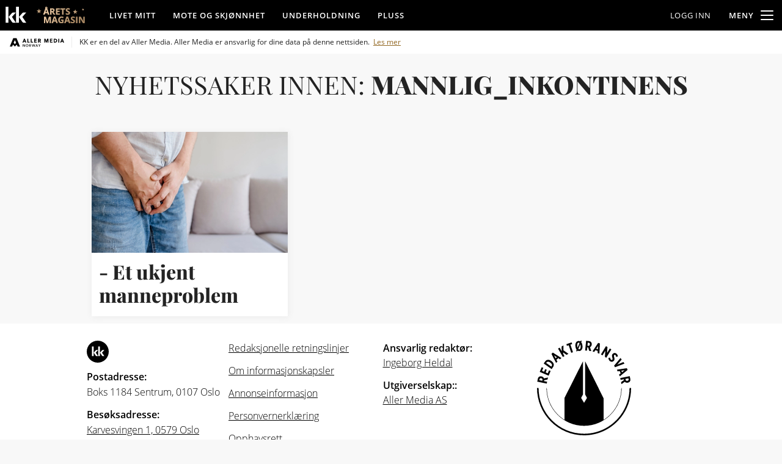

--- FILE ---
content_type: image/svg+xml
request_url: https://www.kk.no/assets/icon/kk-logo.svg
body_size: 105
content:
<?xml version="1.0" encoding="UTF-8" standalone="no"?>
<svg xmlns="http://www.w3.org/2000/svg" viewBox="0 0 48 48">
  <g fill="none" fill-rule="evenodd">
    <circle cx="24" cy="24" r="24" fill="#000"/>
    <path fill="#FFF" d="M14.825 12.768c.148 0 .268.12.268.267V33.55c0 .147-.12.267-.268.267H11.59a.269.269 0 01-.268-.267V13.035c0-.147.121-.267.268-.267h3.235M15.38 26.405a.373.373 0 01.026-.425l4.161-4.804c.258-.293.571-.46.77-.54.185-.075.506-.186.91-.186h3.194c.148 0 .189.09.091.201l-4.897 5.545 5.033 7.406c.088.119.04.215-.108.215h-2.635c-.612 0-1.02-.11-1.364-.271-.33-.155-.672-.424-.999-.885l-4.182-6.256M28.46 12.768c.148 0 .268.12.268.267V33.55c0 .147-.12.267-.268.267h-3.234a.269.269 0 01-.269-.267V13.035c0-.147.121-.267.269-.267h3.234M29.015 26.405a.373.373 0 01.026-.425l4.162-4.804a2.08 2.08 0 01.77-.54c.185-.075.505-.186.91-.186h3.194c.147 0 .188.09.09.201l-4.896 5.545 5.032 7.406c.088.119.04.215-.108.215H35.56c-.612 0-1.02-.11-1.364-.271-.33-.155-.672-.424-.998-.885l-4.183-6.256"/>
  </g>
</svg>
